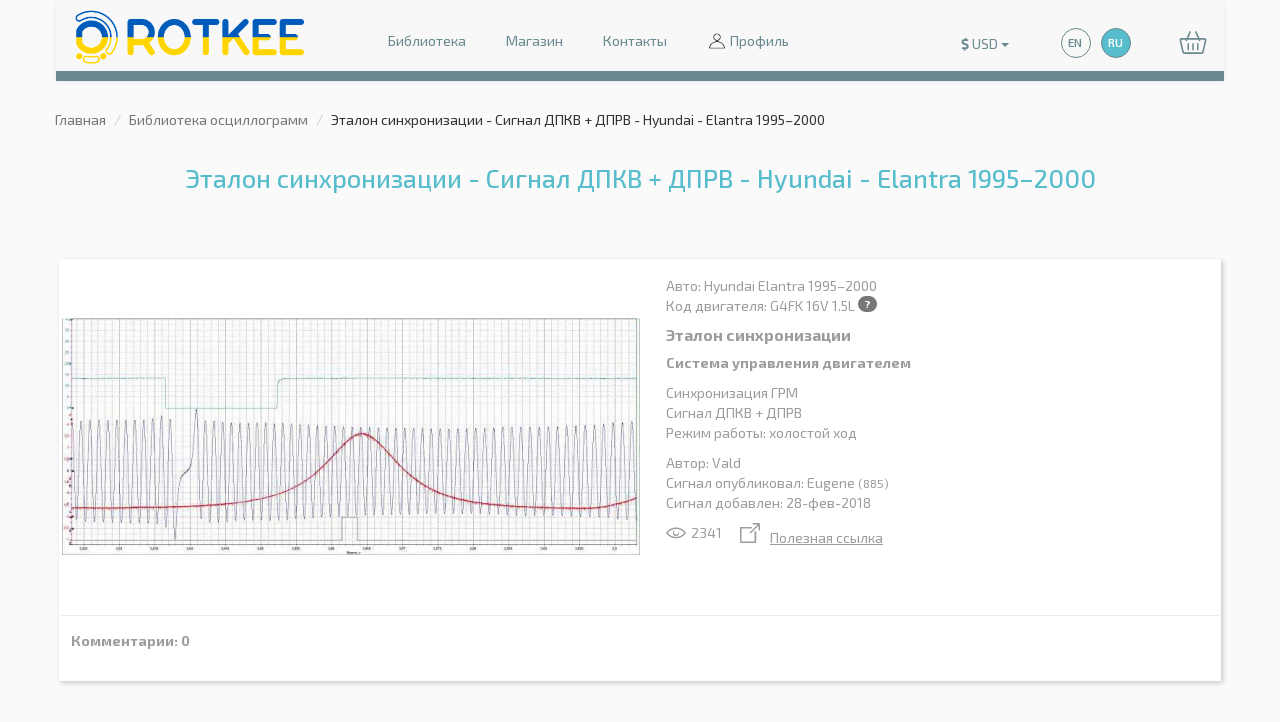

--- FILE ---
content_type: text/html; charset=utf-8
request_url: https://rotkee.com/ru/wavebase/etalon-sinhronizacii-signal-dpkv-dprv-hyundai-elantra-1995-2000
body_size: 6468
content:
<!DOCTYPE html PUBLIC "-//W3C//DTD XHTML+RDFa 1.0//EN"
  "http://www.w3.org/MarkUp/DTD/xhtml-rdfa-1.dtd">
<html   xmlns="http://www.w3.org/1999/xhtml" xml:lang="ru" version="XHTML+RDFa 1.0" dir="ltr"
    xmlns:og="http://ogp.me/ns#"
  xmlns:article="http://ogp.me/ns/article#"
  xmlns:book="http://ogp.me/ns/book#"
  xmlns:profile="http://ogp.me/ns/profile#"
  xmlns:video="http://ogp.me/ns/video#"
  xmlns:product="http://ogp.me/ns/product#"
  xmlns:content="http://purl.org/rss/1.0/modules/content/"
  xmlns:dc="http://purl.org/dc/terms/"
  xmlns:foaf="http://xmlns.com/foaf/0.1/"
  xmlns:rdfs="http://www.w3.org/2000/01/rdf-schema#"
  xmlns:sioc="http://rdfs.org/sioc/ns#"
  xmlns:sioct="http://rdfs.org/sioc/types#"
  xmlns:skos="http://www.w3.org/2004/02/skos/core#"
  xmlns:xsd="http://www.w3.org/2001/XMLSchema#">
<head profile="http://www.w3.org/1999/xhtml/vocab">
    <meta http-equiv="Content-Type" content="text/html; charset=utf-8" />

    <meta property="og:site_name" content="ROTKEE" />

			<meta property="og:type" content="article" />
	
			<meta property="og:url" content="https://rotkee.com/ru/wavebase/etalon-sinhronizacii-signal-dpkv-dprv-hyundai-elantra-1995-2000" />
	
	<meta property="og:title" content="Эталон синхронизации - Сигнал ДПКВ + ДПРВ - Hyundai - Elantra 1995–2000 | ROTKEE" />

			<meta property="og:description" content="Hyundai, Elantra 1995–2000, G4FK 16V 1.5L, Сигнал ДПКВ + ДПРВ, Эталон синхронизации, холостой ход" />
	
			<meta property="og:image" content="https://rotkee.com/image/cache/catalog/rotkee_defect_images/139_0-1156x700.jpg" />
	
	<meta name="viewport" content="width=device-width, initial-scale=1.0">

	<meta name="yandex-verification" content="93f4a6f55072ea5f"/>

	<title>Эталон синхронизации - Сигнал ДПКВ + ДПРВ - Hyundai - Elantra 1995–2000 | ROTKEE</title>

  <base href="https://rotkee.com/" />

  
      <meta name="description" content="Hyundai, Elantra 1995–2000, G4FK 16V 1.5L, Сигнал ДПКВ + ДПРВ, Эталон синхронизации, холостой ход" />
  
  
  <script src="catalog/view/javascript/jquery/jquery-2.1.1.min.js" type="text/javascript"></script>
    <script src="catalog/view/javascript/bootstrap/js/bootstrap.min.js" type="text/javascript"></script>
  <link href="//fonts.googleapis.com/css?family=Exo+2:100,100i,200,200i,300,300i,400,400i,500,500i,600,600i,700,700i,800,800i,900,900i&amp;subset=cyrillic,latin-ext" rel="stylesheet" type="text/css">
  <link href="catalog/view/javascript/jquery/magnific/magnific-popup.css" rel="stylesheet">
  <link href="catalog/view/theme/dstheme/stylesheet/stylesheet.min.css" rel="stylesheet">

  
      <script src="catalog/view/javascript/js-image-zoom/js-image-zoom.js" type="text/javascript"></script>
  
  <script src="catalog/view/javascript/jquery/slick/slick.min.js" type="text/javascript"></script>
  <script src="catalog/view/javascript/jquery/magnific/jquery.magnific-popup.min.js"></script>
  <script src="catalog/view/theme/dstheme/js/common.js" type="text/javascript"></script>

      <link href="https://rotkee.com/image/catalog/favicon_32.png" rel="icon" />
  
          <script>
  (function(i,s,o,g,r,a,m){i['GoogleAnalyticsObject']=r;i[r]=i[r]||function(){
    (i[r].q=i[r].q||[]).push(arguments)},i[r].l=1*new Date();a=s.createElement(o),
    m=s.getElementsByTagName(o)[0];a.async=1;a.src=g;m.parentNode.insertBefore(a,m)
  })(window,document,'script','https://www.google-analytics.com/analytics.js','ga');

  ga('create', 'UA-96150989-1', 'auto');
  ga('send', 'pageview');
</script>
   </head>
<body>
	<div id="fb-root"></div>
	<script defer>
		(function(d, s, id) {
			var js, fjs = d.getElementsByTagName(s)[0];
			if (d.getElementById(id)) return;
			js = d.createElement(s); js.id = id;
			js.src = "//connect.facebook.net/ru_RU/sdk.js#xfbml=1&version=v2.7";
			fjs.parentNode.insertBefore(js, fjs);
		}(document, 'script', 'facebook-jssdk'));
	</script>

<div id="page-content" class="container">
	<header class="container main-header">
		<div class="row">
			<div class="col-md-12 inner">
				<nav class="navbar navbar-default">
					<div class="navbar-header">
						<button type="button" class="navbar-toggle collapsed" data-toggle="collapse" data-target="#main-menu-navbar" aria-expanded="false">
							<span class="sr-only">Toggle navigation</span>
							<span class="icon-bar"></span>
							<span class="icon-bar"></span>
							<span class="icon-bar"></span>
						</button>

													<a class="navbar-brand logo" href="https://rotkee.com/ru">
								<img alt="ROTKEE" src="https://rotkee.com/image/catalog/logo_UA.png">
							</a>
											</div>

					<div class="collapse main-menu navbar-collapse" id="main-menu-navbar">
						<ul class="nav navbar-nav">
							<li><a href="https://rotkee.com/ru/waveform-library">Библиотека</a></li>

                            <li><a href="https://store.rotkee.com/en">Магазин</a></li>

							

							<li><a href="https://rotkee.com/ru/contacts">Контакты</a></li>

							<li class="dropdown account-links">
																	<a class="account-link" tabindex="0" data-toggle="dropdown" data-submenu="" aria-expanded="false">
										<span class="account-icon"></span>
										Профиль
									</a>

									<ul class="dropdown-menu">
										<li><a href="https://rotkee.com/ru/sign-in" class="login-link" title="Войти">Войти</a></li>
										<li><a href="https://rotkee.com/ru/sign-up" class="register-link" title="Регистрация">Регистрация</a></li>
									</ul>
															</li>
						</ul>
					</div>

            <div class="currency-switcher">
    <form action="https://rotkee.com/index.php?route=common/currency/currency" method="post" enctype="multipart/form-data" id="form-currency">
      <div class="btn-group">
        <button class="btn btn-currency-switcher dropdown-toggle" data-toggle="dropdown">
                      
                                                <strong>$</strong>
            
                          <span class="currency-code">USD</span>
                                  
                                <span class="caret"></span>
        </button>

        <ul class="dropdown-menu">
                                                    <li>
                  <button class="currency-select btn btn-link btn-block" type="button" name="EUR">€ EUR</button>
                </li>
                                                                                                    <li>
                  <button class="currency-select btn btn-link btn-block" type="button" name="UAH"> ₴ UAH</button>
                </li>
                                            </ul>
      </div>

      <input type="hidden" name="code" value="" />
      <input type="hidden" name="redirect" value="https://rotkee.com/ru/wavebase/etalon-sinhronizacii-signal-dpkv-dprv-hyundai-elantra-1995-2000" />
    </form>
  </div>
 

						<form action="https://rotkee.com/index.php?route=common/ds_language/language" method="post" enctype="multipart/form-data" id="form-language">
		<ul id="language-switcher" class="language-switcher nav">
																				
				<li>
											<a class="language-select" href="#" data-name="en-gb" data-redirect="https://rotkee.com/en/wavebase/good-timing-ckp-ckm-signal-hyundai-elantra-1995-2000">EN</a>
									</li>
																				
				<li class="active-lang">
											<span>RU</span>
									</li>
					</ul>

		<input type="hidden" name="code" value="" />
    <input type="hidden" name="redirect" value="" />
	</form>


          <div id="cart" class="header-cart">
  <button type="button" data-toggle="dropdown" class="btn-header-cart btn btn-block dropdown-toggle hidden-xs"><svg xmlns="http://www.w3.org/2000/svg" viewBox="0 0 512 512" class="icon-shopping-cart-header"><path d="M504.399 185.065c-6.761-8.482-16.904-13.348-27.83-13.348h-98.604L324.496 49.284c-3.315-7.591-12.157-11.06-19.749-7.743-7.592 3.315-11.059 12.158-7.743 19.75l48.225 110.427H166.771l48.225-110.427c3.315-7.592-.151-16.434-7.743-19.75-7.591-3.317-16.434.15-19.749 7.743l-53.469 122.434H35.431c-10.926 0-21.069 4.865-27.83 13.348C.964 193.394-1.485 204.1.882 214.442l52.657 230c3.677 16.06 17.884 27.276 34.549 27.276h335.824c16.665 0 30.872-11.216 34.549-27.276l52.657-230.001c2.367-10.342-.082-21.048-6.719-29.376zm-80.487 256.652H88.088c-2.547 0-4.778-1.67-5.305-3.972L30.126 207.747c-.413-1.805.28-3.163.936-3.984.608-.764 1.985-2.045 4.369-2.045h85.503l-3.929 8.997c-3.315 7.592.151 16.434 7.743 19.75a14.935 14.935 0 0 0 5.995 1.258c5.782 0 11.292-3.363 13.754-9l9.173-21.003h204.662l9.173 21.003c2.462 5.638 7.972 9 13.754 9 2.004 0 4.041-.404 5.995-1.258 7.592-3.315 11.059-12.158 7.743-19.75l-3.929-8.997h85.503c2.384 0 3.761 1.281 4.369 2.045.655.822 1.349 2.18.936 3.983l-52.657 230c-.528 2.301-2.76 3.971-5.307 3.971z"/><path d="M166 266.717c-8.284 0-15 6.716-15 15v110c0 8.284 6.716 15 15 15s15-6.716 15-15v-110c0-8.284-6.715-15-15-15zM256 266.717c-8.284 0-15 6.716-15 15v110c0 8.284 6.716 15 15 15s15-6.716 15-15v-110c0-8.284-6.716-15-15-15zM346 266.717c-8.284 0-15 6.716-15 15v110c0 8.284 6.716 15 15 15s15-6.716 15-15v-110c-.001-8.284-6.716-15-15-15z"/></svg><span id="cart-total" class="cart-total"></span></button>

  <a href="https://rotkee.com/ru/checkout" class="btn-header-cart btn btn-block visible-xs"><svg xmlns="http://www.w3.org/2000/svg" viewBox="0 0 512 512" class="icon-shopping-cart-header"><path d="M504.399 185.065c-6.761-8.482-16.904-13.348-27.83-13.348h-98.604L324.496 49.284c-3.315-7.591-12.157-11.06-19.749-7.743-7.592 3.315-11.059 12.158-7.743 19.75l48.225 110.427H166.771l48.225-110.427c3.315-7.592-.151-16.434-7.743-19.75-7.591-3.317-16.434.15-19.749 7.743l-53.469 122.434H35.431c-10.926 0-21.069 4.865-27.83 13.348C.964 193.394-1.485 204.1.882 214.442l52.657 230c3.677 16.06 17.884 27.276 34.549 27.276h335.824c16.665 0 30.872-11.216 34.549-27.276l52.657-230.001c2.367-10.342-.082-21.048-6.719-29.376zm-80.487 256.652H88.088c-2.547 0-4.778-1.67-5.305-3.972L30.126 207.747c-.413-1.805.28-3.163.936-3.984.608-.764 1.985-2.045 4.369-2.045h85.503l-3.929 8.997c-3.315 7.592.151 16.434 7.743 19.75a14.935 14.935 0 0 0 5.995 1.258c5.782 0 11.292-3.363 13.754-9l9.173-21.003h204.662l9.173 21.003c2.462 5.638 7.972 9 13.754 9 2.004 0 4.041-.404 5.995-1.258 7.592-3.315 11.059-12.158 7.743-19.75l-3.929-8.997h85.503c2.384 0 3.761 1.281 4.369 2.045.655.822 1.349 2.18.936 3.983l-52.657 230c-.528 2.301-2.76 3.971-5.307 3.971z"/><path d="M166 266.717c-8.284 0-15 6.716-15 15v110c0 8.284 6.716 15 15 15s15-6.716 15-15v-110c0-8.284-6.715-15-15-15zM256 266.717c-8.284 0-15 6.716-15 15v110c0 8.284 6.716 15 15 15s15-6.716 15-15v-110c0-8.284-6.716-15-15-15zM346 266.717c-8.284 0-15 6.716-15 15v110c0 8.284 6.716 15 15 15s15-6.716 15-15v-110c-.001-8.284-6.716-15-15-15z"/></svg><span id="cart-total-xs" class="cart-total"></span></a>

  <ul class="dropdown-menu pull-right">
          <li>
        <p class="text-center mb-0">Ваша корзина пуста!</p>
      </li>
      </ul>
</div>
				</nav>
			</div>
		</div>
	</header>



<div id="wavebase-defect">
	<ul class="breadcrumb">
				
									<li><a href="https://rotkee.com/ru">Главная</a></li>
			
												<li><a href="https://rotkee.com/ru/waveform-library">Библиотека осциллограмм</a></li>
			
												<li><span class="active">Эталон синхронизации - Сигнал ДПКВ + ДПРВ - Hyundai - Elantra 1995–2000</span></li>
			
						</ul>

	<div class="panel-separator"></div>

	<div class="row">
		

							
		<div id="content" class="col-sm-12">
			

			<div class="wavebase-search-wrapper">
				<div class="row page-header text-center">
					<h1 class="col-md-12">Эталон синхронизации - Сигнал ДПКВ + ДПРВ - Hyundai - Elantra 1995–2000</h1>
				</div>

				<div class="row articles">
					<article class="col-md-12 article-wrapper defect defect-info">
						<div class="row">
							<div class="col-md-6 article-col lightbox-image-gallery">
																											<div class="image-wrapper lightbox-image-gallery-item">
											<figure>
												<a href="https://rotkee.com/image/cache/catalog/rotkee_defect_images/139_0-1156x700.jpg" class="d-block defect-thumb"><img src="https://rotkee.com/image/cache/catalog/rotkee_defect_images/139_0-1156x700.jpg" alt="Эталон синхронизации - Сигнал ДПКВ + ДПРВ - Hyundai - Elantra 1995–2000 : Image 1" title="Эталон синхронизации - Сигнал ДПКВ + ДПРВ - Hyundai - Elantra 1995–2000 : Image 1"></a>
											</figure>
										</div>
																	
                							</div>

							<div class="col-md-6 article-col">
								<div class="article-description-wrapper">
									<div class="row">
										<div class="description col-xs-9">
											
											<p>
												<span>Авто</span>: Hyundai Elantra 1995–2000<br>
												<span>Код двигателя</span>: G4FK 16V 1.5L <span class="badge engine-code-popover" data-id="15220" >?</span><br>
                        											</p>

											<h2>Эталон синхронизации</h2>

											<p>
												<b>Система управления двигателем</b>
											</p>

											<p>
												Синхронизация ГРМ<br>
												Сигнал ДПКВ + ДПРВ<br>
												
																									<span>Режим работы</span>: холостой ход<br>
																							</p>

											
											
											<p>
												                          <span>Автор</span>: Vald<br>
                          <span>Сигнал опубликовал</span>: Eugene <small data-toggle="tooltip" title="Сигналов опубликовано">(885)</small><br>
                        												<span>Сигнал добавлен</span>: 28-фев-2018
											</p>

																							<p>
													<span class="defect-icon" style="margin-right: 15px;"><svg xmlns="http://www.w3.org/2000/svg" viewBox="0 0 480 480"><g><path d="M239.35 367.54l-2.75-.01c-95.74-.85-181.25-46.25-228.74-121.44L2 236.82l6.01-9.16c50.4-76.75 138.83-122.03 236.39-121.19 95.74.85 181.26 46.25 228.75 121.44l5.85 9.26-6.01 9.16c-49.93 76.03-137.13 121.21-233.64 121.21zM42.8 237.17C85.12 297 156.82 332.8 236.9 333.51l2.44.01c81.04 0 154.4-35.83 198.86-96.69-42.32-59.83-114.02-95.63-194.1-96.34l-2.45-.01c-81.03 0-154.39 35.83-198.85 96.69z" fill="#9c9c9c"/><path d="M289.45 178.45a58 58 0 1 1-44.69-17.35 76 76 0 1 0 44.69 17.35z" fill="#9c9c9c"/></g></svg> 2341</span>

																											<a data-toggle="tooltip" title="Ссылка будет доступна только после авторизации"><span class="defect-icon"><svg xmlns="http://www.w3.org/2000/svg" viewBox="0 0 480 480"><style>.st2{fill:#9c9c9c}</style><g class="st0"><path class="st2" d="M368.72 194.54a18.38 18.38 0 0 0-18.38 18.38v230.32H37.87V130.77h231.04a18.38 18.38 0 0 0 0-36.76H19.49a18.38 18.38 0 0 0-18.38 18.38v349.23A18.38 18.38 0 0 0 19.49 480h349.23a18.38 18.38 0 0 0 18.38-18.38v-248.7a18.38 18.38 0 0 0-18.38-18.38z"/><path class="st2" d="M460.01 1.5H316.64a18.38 18.38 0 0 0 0 36.76h101.44L239.93 216.42a18.37 18.37 0 1 0 26 25.99L441.63 66.7v97.77a18.38 18.38 0 0 0 36.76 0V19.88A18.38 18.38 0 0 0 460.01 1.5z"/></g></svg></span>Полезная ссылка</a>
																									</p>
											
											
																					</div>

										<div class="actions col-xs-3">
																						
											
																					</div>
									</div>
								</div>
							</div>
						</div>

						<div class="comments">
							<div class="comment-count">Комментарии: <span id="comment-count">0</span></div>

							
							<div id="comments" class="comment-list"></div>
						</div>
					</article>
				</div>

							</div>

			
		</div>

		
	</div>
</div>

<script>
	
	function comment_popup_init() {
		$('.comment-item-images').each(function(index, el) {
			$(this).find('.comment-item-image').magnificPopup({
				type:'image',
				delegate: 'a',
				gallery: {
					enabled: true
				}
			});
		});
	}

	// Load Comments
	$.get('index.php?route=wavebase/defect/comment&wavebase_defect_id=15220&parent_defect_comment_id=0', function(data) {
		$('#comments').html(data);

		comment_popup_init();
	});

	
	// Show Reply Form
	$('body').on('click', '.btn-comment-reply', function() {
		$(this).parents('.comment-item').removeClass('mb-0');

		$(this).parents('.comment-item-wrapper').find('.comment-item-replies .comment-show-more').addClass('ml-0');

		var $anchor = $( $(this).data('href') );

		$anchor.fadeIn('slow');

		$anchor.find('.form-control[name="comment"]').focus();

		/*$('html, body').animate({
			scrollTop: $anchor.offset().top
		}, 500);*/
	});

	// Scroll to Anchor
	$('body').on('click', '.btn-anchor', function(event) {
		event.preventDefault();

		var $anchor = $( $(this).attr('href') );

		$('html, body').animate({
			scrollTop: $anchor.offset().top
		}, 500);
	});

	// Comment Show More
	$('body').on('click', '.btn-comment-show-more', function() {
		var href = $(this).data('href'),
				$_remove = $( $(this).data('remove') ),
				$_remove_margin = $( $(this).data('remove-margin') ),
				$_append = $( $(this).data('append') );

		$.get(href, function(data) {
			$_remove.remove();

			$_append.append(data);

			if ($_remove_margin) {
				$_remove_margin.removeClass('mb-0');
			}

			comment_popup_init();
		});
	});

	// Popovers
	var popover_html_content = {"15220":"<ul class=\"engine-code-popover-list\"><li>\u041a\u043e\u043b\u0438\u0447\u0435\u0441\u0442\u0432\u043e \u0446\u0438\u043b\u0438\u043d\u0434\u0440\u043e\u0432: <b>4\/DOHC<\/b><\/li><li>\u043e\u0431\u044a\u0435\u043c: <b>1.5<\/b><\/li><li>\u0442\u043e\u043f\u043b\u0438\u0432\u043e: <b>\u0431\u0435\u043d\u0437\u0438\u043d<\/b><\/li><li>\u043c\u043e\u0449\u043d\u043e\u0441\u0442\u044c: <b>73 KW (99HP) 5900 RPM<\/b><\/li><li>\u0441\u0442\u0435\u043f\u0435\u043d\u044c \u0441\u0436\u0430\u0442\u0438\u044f: <b>9,5<\/b><\/li><li>\u0433\u043e\u0434\u044b: <b>1996-2000<\/b><\/li><li>\u043f\u043e\u0440\u044f\u0434\u043e\u043a \u0440\u0430\u0431\u043e\u0442\u044b \u0446\u0438\u043b\u0438\u043d\u0434\u0440\u043e\u0432: <b>1-3-4-2<\/b><\/li><\/ul>"};

	$('.engine-code-popover').each(function(index, el) {
		$(this).popover({
			container: 'body',
			content: popover_html_content[$(this).data('id')],
			placement: 'top',
			trigger: 'hover focus',
			html: true
		});
	});

  $('.btn-defect-oscilloscope-channel-badge').popover({
    container: 'body',
    placement: 'top',
    trigger: 'hover focus',
    template: '<div class="popover popover-defect-oscilloscope-channel" role="tooltip"><div class="arrow"></div><h3 class="popover-title"></h3><div class="popover-content"></div></div>'
  });

  // JS Image Zoom
  var image_zome_options = {
    scale: 1,
    zoomStyle: 'z-index: 1;',
    zoomLensStyle: 'opacity: 0;',
    offset: {vertical: 0, horizontal: 0},
    zoomPosition: 'original'
  };

			new ImageZoom(document.querySelector('.defect-info .defect-thumb'), image_zome_options);
	</script>

<script type="application/ld+json">
{
  "@context": "http://schema.org",
  "@type": "NewsArticle",
  "mainEntityOfPage":{
    "@type":"WebPage",
    "@id": "https://rotkee.com/ru/wavebase/etalon-sinhronizacii-signal-dpkv-dprv-hyundai-elantra-1995-2000"
  },
  "headline": "Эталон синхронизации - Сигнал ДПКВ + ДПРВ - Hyundai - Elantra 1995–2000",
  "image": {
    "@type": "ImageObject",
    "url": "https://rotkee.com/image/catalog/logo_UA.png"
  },
  "datePublished": "2018-02-28",
  "dateModified": "2020-10-07",
  "author": "Rotkee.com",
  "publisher": {
    "@type": "Organization",
    "name": "Rotkee.com",
    "logo": {
      "@type": "ImageObject",
      "url": "https://rotkee.com/image/catalog/logo_UA.png"
    }
  },
  "description":"Hyundai, Elantra 1995–2000, G4FK 16V 1.5L, Сигнал ДПКВ + ДПРВ, Эталон синхронизации, холостой ход"
}
</script>

<style>
  .row.articles .article-wrapper .row {
    overflow: visible;
  }
</style>

<div class="panel-separator"></div>

	<div class="social-links-wrapper">
		<div class="fb-like" data-href="https://rotkee.com/ru/wavebase/etalon-sinhronizacii-signal-dpkv-dprv-hyundai-elantra-1995-2000" data-layout="button_count" data-size="large" data-mobile-iframe="true" data-share="true"></div>
	</div>

<footer class="container main-footer">
	<div class="row">
		<div class="col-md-12 inner">
			<nav class="navbar navbar-default text-center">
				<a href="https://www.facebook.com/rotkee.news" class="social fb" target="_blank"></a>
				<a href="https://www.youtube.com/channel/UCoudpgrzjlNmNhstftmjbRg" class="social yt" target="_blank"></a>
        <a href="https://www.instagram.com/rotkee/" class="social inst" target="_blank"></a>
				<a href="mailto:hello.rotkee@gmail.com" class="social email"></a>
			</nav>
		</div>
	</div>
 <!--microdatapro 7.5 company start [microdata] -->
<span itemscope itemtype="http://schema.org/Store">
<meta itemprop="name" content="ROTKEE" />
<link itemprop="url" href="https://rotkee.com/" />
<link itemprop="image" href="https://rotkee.com/image/catalog/logo_UA.png" />
<link itemprop="logo" href="https://rotkee.com/image/cache/catalog/logo_UA-144x144.png" />
<meta itemprop="email" content="hello.rotkee@gmail.com" />
<meta itemprop="priceRange" content="USD" />
<span itemprop="potentialAction" itemscope itemtype="http://schema.org/SearchAction">
<meta itemprop="target" content="https://rotkee.com/index.php?route=product/search&search={search_term_string}"/>
<input type="hidden" itemprop="query-input" name="search_term_string">
</span>
</span>
<!--microdatapro 7.5 company end [microdata] -->
 <!--microdatapro 7.5 company start [hCard] -->
<span class="vcard">
<span class="org"><span class="value-title" title="ROTKEE"></span></span>
<span class="url"><span class="value-title" title="https://rotkee.com/"></span></span>
<span class="photo"><span class="value-title" title="https://rotkee.com/image/catalog/logo_UA.png"></span></span>
</span>
<!--microdatapro 7.5 company end [hCard ] -->
  </footer>
</div>

  </body></html> 

--- FILE ---
content_type: text/plain
request_url: https://www.google-analytics.com/j/collect?v=1&_v=j102&a=619757342&t=pageview&_s=1&dl=https%3A%2F%2Frotkee.com%2Fru%2Fwavebase%2Fetalon-sinhronizacii-signal-dpkv-dprv-hyundai-elantra-1995-2000&ul=en-us%40posix&dt=%D0%AD%D1%82%D0%B0%D0%BB%D0%BE%D0%BD%20%D1%81%D0%B8%D0%BD%D1%85%D1%80%D0%BE%D0%BD%D0%B8%D0%B7%D0%B0%D1%86%D0%B8%D0%B8%20-%20%D0%A1%D0%B8%D0%B3%D0%BD%D0%B0%D0%BB%20%D0%94%D0%9F%D0%9A%D0%92%20%2B%20%D0%94%D0%9F%D0%A0%D0%92%20-%20Hyundai%20-%20Elantra%201995%E2%80%932000%20%7C%20ROTKEE&sr=1280x720&vp=1280x720&_u=IEBAAEABAAAAACAAI~&jid=1552721330&gjid=353910747&cid=105283589.1768977050&tid=UA-96150989-1&_gid=771493842.1768977050&_r=1&_slc=1&z=2134063601
body_size: -449
content:
2,cG-BN67VH2BCY